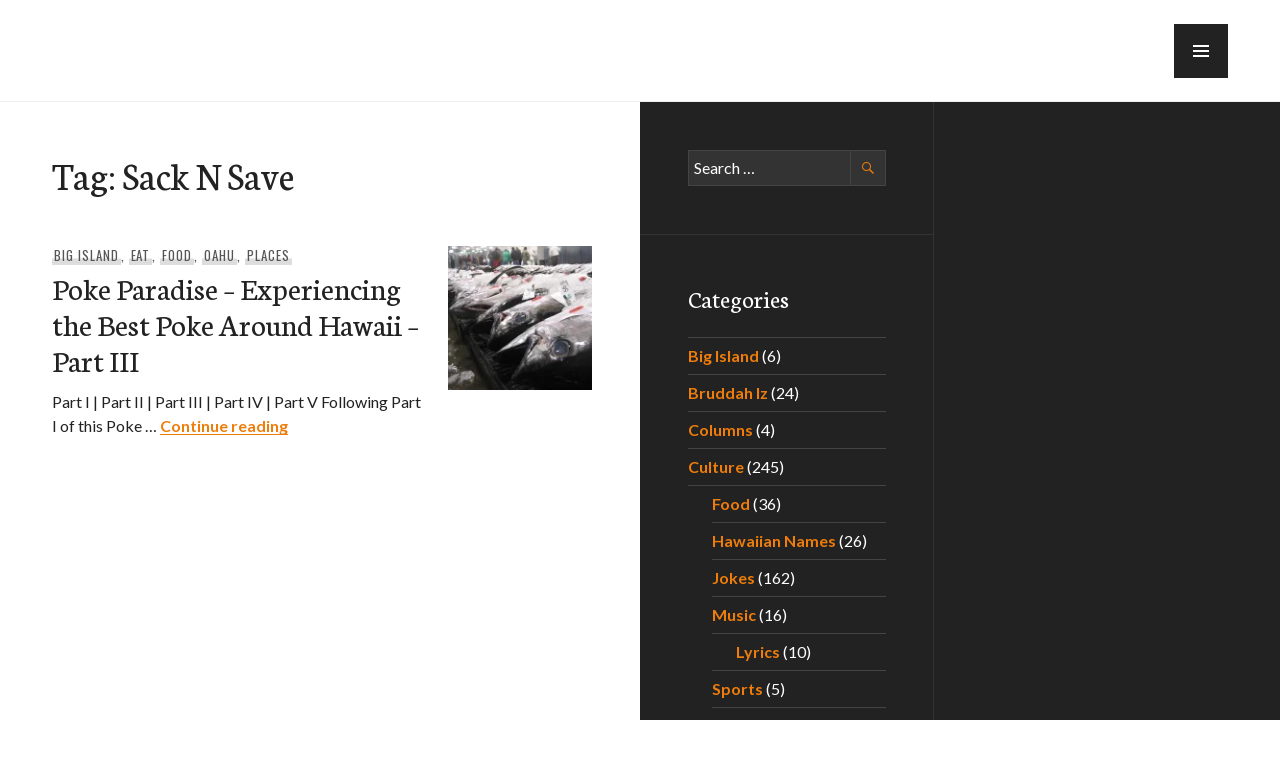

--- FILE ---
content_type: text/html; charset=UTF-8
request_url: https://e-hawaii.com/tag/sack-n-save/
body_size: 13756
content:
<!DOCTYPE html>
<html lang="en-US">
<head>
<meta charset="UTF-8">
<meta name="viewport" content="width=device-width, initial-scale=1">
<link rel="profile" href="http://gmpg.org/xfn/11">
<link rel="pingback" href="https://e-hawaii.com/xmlrpc.php">

	<!--- Google Auto Ads BEGIN --->
	
	<!--- Google Auto Ads END --->
	
<meta name='robots' content='index, follow, max-image-preview:large, max-snippet:-1, max-video-preview:-1' />

	<!-- This site is optimized with the Yoast SEO plugin v26.8 - https://yoast.com/product/yoast-seo-wordpress/ -->
	<title>Sack N Save Archives - e-Hawaii</title>
	<link rel="canonical" href="https://e-hawaii.com/tag/sack-n-save/" />
	<meta property="og:locale" content="en_US" />
	<meta property="og:type" content="article" />
	<meta property="og:title" content="Sack N Save Archives - e-Hawaii" />
	<meta property="og:url" content="https://e-hawaii.com/tag/sack-n-save/" />
	<meta property="og:site_name" content="e-Hawaii" />
	<script data-jetpack-boost="ignore" type="application/ld+json" class="yoast-schema-graph">{"@context":"https://schema.org","@graph":[{"@type":"CollectionPage","@id":"https://e-hawaii.com/tag/sack-n-save/","url":"https://e-hawaii.com/tag/sack-n-save/","name":"Sack N Save Archives - e-Hawaii","isPartOf":{"@id":"https://e-hawaii.com/#website"},"primaryImageOfPage":{"@id":"https://e-hawaii.com/tag/sack-n-save/#primaryimage"},"image":{"@id":"https://e-hawaii.com/tag/sack-n-save/#primaryimage"},"thumbnailUrl":"https://i0.wp.com/e-hawaii.com/wp-content/uploads/2010/03/IMG_7055.jpg?fit=2816%2C2112&ssl=1","breadcrumb":{"@id":"https://e-hawaii.com/tag/sack-n-save/#breadcrumb"},"inLanguage":"en-US"},{"@type":"ImageObject","inLanguage":"en-US","@id":"https://e-hawaii.com/tag/sack-n-save/#primaryimage","url":"https://i0.wp.com/e-hawaii.com/wp-content/uploads/2010/03/IMG_7055.jpg?fit=2816%2C2112&ssl=1","contentUrl":"https://i0.wp.com/e-hawaii.com/wp-content/uploads/2010/03/IMG_7055.jpg?fit=2816%2C2112&ssl=1","width":2816,"height":2112,"caption":"Fish at the United Fishing Agency is kept under ice to ensure that its core temperature is always below 40 degrees"},{"@type":"BreadcrumbList","@id":"https://e-hawaii.com/tag/sack-n-save/#breadcrumb","itemListElement":[{"@type":"ListItem","position":1,"name":"Home","item":"https://e-hawaii.com/"},{"@type":"ListItem","position":2,"name":"Sack N Save"}]},{"@type":"WebSite","@id":"https://e-hawaii.com/#website","url":"https://e-hawaii.com/","name":"e-Hawaii","description":"everything Hawaii","potentialAction":[{"@type":"SearchAction","target":{"@type":"EntryPoint","urlTemplate":"https://e-hawaii.com/?s={search_term_string}"},"query-input":{"@type":"PropertyValueSpecification","valueRequired":true,"valueName":"search_term_string"}}],"inLanguage":"en-US"}]}</script>
	<!-- / Yoast SEO plugin. -->


<link rel='dns-prefetch' href='//stats.wp.com' />
<link rel='dns-prefetch' href='//fonts.googleapis.com' />
<link rel='dns-prefetch' href='//widgets.wp.com' />
<link rel='dns-prefetch' href='//s0.wp.com' />
<link rel='dns-prefetch' href='//0.gravatar.com' />
<link rel='dns-prefetch' href='//1.gravatar.com' />
<link rel='dns-prefetch' href='//2.gravatar.com' />
<link rel='dns-prefetch' href='//www.googletagmanager.com' />
<link rel='dns-prefetch' href='//pagead2.googlesyndication.com' />
<link rel='preconnect' href='//i0.wp.com' />
<link rel='preconnect' href='//c0.wp.com' />
<link rel="alternate" type="application/rss+xml" title="e-Hawaii &raquo; Feed" href="https://e-hawaii.com/feed/" />
<link rel="alternate" type="application/rss+xml" title="e-Hawaii &raquo; Comments Feed" href="https://e-hawaii.com/comments/feed/" />
<link rel="alternate" type="application/rss+xml" title="e-Hawaii &raquo; Sack N Save Tag Feed" href="https://e-hawaii.com/tag/sack-n-save/feed/" />
<style id='wp-img-auto-sizes-contain-inline-css' type='text/css'>
img:is([sizes=auto i],[sizes^="auto," i]){contain-intrinsic-size:3000px 1500px}
/*# sourceURL=wp-img-auto-sizes-contain-inline-css */
</style>
<link rel='stylesheet' id='wpra-lightbox-css' href='https://e-hawaii.com/wp-content/plugins/wp-rss-aggregator/core/css/jquery-colorbox.css?ver=1.4.33' type='text/css' media='all' />
<style id='wp-emoji-styles-inline-css' type='text/css'>

	img.wp-smiley, img.emoji {
		display: inline !important;
		border: none !important;
		box-shadow: none !important;
		height: 1em !important;
		width: 1em !important;
		margin: 0 0.07em !important;
		vertical-align: -0.1em !important;
		background: none !important;
		padding: 0 !important;
	}
/*# sourceURL=wp-emoji-styles-inline-css */
</style>
<style id='wp-block-library-inline-css' type='text/css'>
:root{--wp-block-synced-color:#7a00df;--wp-block-synced-color--rgb:122,0,223;--wp-bound-block-color:var(--wp-block-synced-color);--wp-editor-canvas-background:#ddd;--wp-admin-theme-color:#007cba;--wp-admin-theme-color--rgb:0,124,186;--wp-admin-theme-color-darker-10:#006ba1;--wp-admin-theme-color-darker-10--rgb:0,107,160.5;--wp-admin-theme-color-darker-20:#005a87;--wp-admin-theme-color-darker-20--rgb:0,90,135;--wp-admin-border-width-focus:2px}@media (min-resolution:192dpi){:root{--wp-admin-border-width-focus:1.5px}}.wp-element-button{cursor:pointer}:root .has-very-light-gray-background-color{background-color:#eee}:root .has-very-dark-gray-background-color{background-color:#313131}:root .has-very-light-gray-color{color:#eee}:root .has-very-dark-gray-color{color:#313131}:root .has-vivid-green-cyan-to-vivid-cyan-blue-gradient-background{background:linear-gradient(135deg,#00d084,#0693e3)}:root .has-purple-crush-gradient-background{background:linear-gradient(135deg,#34e2e4,#4721fb 50%,#ab1dfe)}:root .has-hazy-dawn-gradient-background{background:linear-gradient(135deg,#faaca8,#dad0ec)}:root .has-subdued-olive-gradient-background{background:linear-gradient(135deg,#fafae1,#67a671)}:root .has-atomic-cream-gradient-background{background:linear-gradient(135deg,#fdd79a,#004a59)}:root .has-nightshade-gradient-background{background:linear-gradient(135deg,#330968,#31cdcf)}:root .has-midnight-gradient-background{background:linear-gradient(135deg,#020381,#2874fc)}:root{--wp--preset--font-size--normal:16px;--wp--preset--font-size--huge:42px}.has-regular-font-size{font-size:1em}.has-larger-font-size{font-size:2.625em}.has-normal-font-size{font-size:var(--wp--preset--font-size--normal)}.has-huge-font-size{font-size:var(--wp--preset--font-size--huge)}.has-text-align-center{text-align:center}.has-text-align-left{text-align:left}.has-text-align-right{text-align:right}.has-fit-text{white-space:nowrap!important}#end-resizable-editor-section{display:none}.aligncenter{clear:both}.items-justified-left{justify-content:flex-start}.items-justified-center{justify-content:center}.items-justified-right{justify-content:flex-end}.items-justified-space-between{justify-content:space-between}.screen-reader-text{border:0;clip-path:inset(50%);height:1px;margin:-1px;overflow:hidden;padding:0;position:absolute;width:1px;word-wrap:normal!important}.screen-reader-text:focus{background-color:#ddd;clip-path:none;color:#444;display:block;font-size:1em;height:auto;left:5px;line-height:normal;padding:15px 23px 14px;text-decoration:none;top:5px;width:auto;z-index:100000}html :where(.has-border-color){border-style:solid}html :where([style*=border-top-color]){border-top-style:solid}html :where([style*=border-right-color]){border-right-style:solid}html :where([style*=border-bottom-color]){border-bottom-style:solid}html :where([style*=border-left-color]){border-left-style:solid}html :where([style*=border-width]){border-style:solid}html :where([style*=border-top-width]){border-top-style:solid}html :where([style*=border-right-width]){border-right-style:solid}html :where([style*=border-bottom-width]){border-bottom-style:solid}html :where([style*=border-left-width]){border-left-style:solid}html :where(img[class*=wp-image-]){height:auto;max-width:100%}:where(figure){margin:0 0 1em}html :where(.is-position-sticky){--wp-admin--admin-bar--position-offset:var(--wp-admin--admin-bar--height,0px)}@media screen and (max-width:600px){html :where(.is-position-sticky){--wp-admin--admin-bar--position-offset:0px}}

/*# sourceURL=wp-block-library-inline-css */
</style><style id='global-styles-inline-css' type='text/css'>
:root{--wp--preset--aspect-ratio--square: 1;--wp--preset--aspect-ratio--4-3: 4/3;--wp--preset--aspect-ratio--3-4: 3/4;--wp--preset--aspect-ratio--3-2: 3/2;--wp--preset--aspect-ratio--2-3: 2/3;--wp--preset--aspect-ratio--16-9: 16/9;--wp--preset--aspect-ratio--9-16: 9/16;--wp--preset--color--black: #000000;--wp--preset--color--cyan-bluish-gray: #abb8c3;--wp--preset--color--white: #ffffff;--wp--preset--color--pale-pink: #f78da7;--wp--preset--color--vivid-red: #cf2e2e;--wp--preset--color--luminous-vivid-orange: #ff6900;--wp--preset--color--luminous-vivid-amber: #fcb900;--wp--preset--color--light-green-cyan: #7bdcb5;--wp--preset--color--vivid-green-cyan: #00d084;--wp--preset--color--pale-cyan-blue: #8ed1fc;--wp--preset--color--vivid-cyan-blue: #0693e3;--wp--preset--color--vivid-purple: #9b51e0;--wp--preset--gradient--vivid-cyan-blue-to-vivid-purple: linear-gradient(135deg,rgb(6,147,227) 0%,rgb(155,81,224) 100%);--wp--preset--gradient--light-green-cyan-to-vivid-green-cyan: linear-gradient(135deg,rgb(122,220,180) 0%,rgb(0,208,130) 100%);--wp--preset--gradient--luminous-vivid-amber-to-luminous-vivid-orange: linear-gradient(135deg,rgb(252,185,0) 0%,rgb(255,105,0) 100%);--wp--preset--gradient--luminous-vivid-orange-to-vivid-red: linear-gradient(135deg,rgb(255,105,0) 0%,rgb(207,46,46) 100%);--wp--preset--gradient--very-light-gray-to-cyan-bluish-gray: linear-gradient(135deg,rgb(238,238,238) 0%,rgb(169,184,195) 100%);--wp--preset--gradient--cool-to-warm-spectrum: linear-gradient(135deg,rgb(74,234,220) 0%,rgb(151,120,209) 20%,rgb(207,42,186) 40%,rgb(238,44,130) 60%,rgb(251,105,98) 80%,rgb(254,248,76) 100%);--wp--preset--gradient--blush-light-purple: linear-gradient(135deg,rgb(255,206,236) 0%,rgb(152,150,240) 100%);--wp--preset--gradient--blush-bordeaux: linear-gradient(135deg,rgb(254,205,165) 0%,rgb(254,45,45) 50%,rgb(107,0,62) 100%);--wp--preset--gradient--luminous-dusk: linear-gradient(135deg,rgb(255,203,112) 0%,rgb(199,81,192) 50%,rgb(65,88,208) 100%);--wp--preset--gradient--pale-ocean: linear-gradient(135deg,rgb(255,245,203) 0%,rgb(182,227,212) 50%,rgb(51,167,181) 100%);--wp--preset--gradient--electric-grass: linear-gradient(135deg,rgb(202,248,128) 0%,rgb(113,206,126) 100%);--wp--preset--gradient--midnight: linear-gradient(135deg,rgb(2,3,129) 0%,rgb(40,116,252) 100%);--wp--preset--font-size--small: 13px;--wp--preset--font-size--medium: 20px;--wp--preset--font-size--large: 36px;--wp--preset--font-size--x-large: 42px;--wp--preset--spacing--20: 0.44rem;--wp--preset--spacing--30: 0.67rem;--wp--preset--spacing--40: 1rem;--wp--preset--spacing--50: 1.5rem;--wp--preset--spacing--60: 2.25rem;--wp--preset--spacing--70: 3.38rem;--wp--preset--spacing--80: 5.06rem;--wp--preset--shadow--natural: 6px 6px 9px rgba(0, 0, 0, 0.2);--wp--preset--shadow--deep: 12px 12px 50px rgba(0, 0, 0, 0.4);--wp--preset--shadow--sharp: 6px 6px 0px rgba(0, 0, 0, 0.2);--wp--preset--shadow--outlined: 6px 6px 0px -3px rgb(255, 255, 255), 6px 6px rgb(0, 0, 0);--wp--preset--shadow--crisp: 6px 6px 0px rgb(0, 0, 0);}:where(.is-layout-flex){gap: 0.5em;}:where(.is-layout-grid){gap: 0.5em;}body .is-layout-flex{display: flex;}.is-layout-flex{flex-wrap: wrap;align-items: center;}.is-layout-flex > :is(*, div){margin: 0;}body .is-layout-grid{display: grid;}.is-layout-grid > :is(*, div){margin: 0;}:where(.wp-block-columns.is-layout-flex){gap: 2em;}:where(.wp-block-columns.is-layout-grid){gap: 2em;}:where(.wp-block-post-template.is-layout-flex){gap: 1.25em;}:where(.wp-block-post-template.is-layout-grid){gap: 1.25em;}.has-black-color{color: var(--wp--preset--color--black) !important;}.has-cyan-bluish-gray-color{color: var(--wp--preset--color--cyan-bluish-gray) !important;}.has-white-color{color: var(--wp--preset--color--white) !important;}.has-pale-pink-color{color: var(--wp--preset--color--pale-pink) !important;}.has-vivid-red-color{color: var(--wp--preset--color--vivid-red) !important;}.has-luminous-vivid-orange-color{color: var(--wp--preset--color--luminous-vivid-orange) !important;}.has-luminous-vivid-amber-color{color: var(--wp--preset--color--luminous-vivid-amber) !important;}.has-light-green-cyan-color{color: var(--wp--preset--color--light-green-cyan) !important;}.has-vivid-green-cyan-color{color: var(--wp--preset--color--vivid-green-cyan) !important;}.has-pale-cyan-blue-color{color: var(--wp--preset--color--pale-cyan-blue) !important;}.has-vivid-cyan-blue-color{color: var(--wp--preset--color--vivid-cyan-blue) !important;}.has-vivid-purple-color{color: var(--wp--preset--color--vivid-purple) !important;}.has-black-background-color{background-color: var(--wp--preset--color--black) !important;}.has-cyan-bluish-gray-background-color{background-color: var(--wp--preset--color--cyan-bluish-gray) !important;}.has-white-background-color{background-color: var(--wp--preset--color--white) !important;}.has-pale-pink-background-color{background-color: var(--wp--preset--color--pale-pink) !important;}.has-vivid-red-background-color{background-color: var(--wp--preset--color--vivid-red) !important;}.has-luminous-vivid-orange-background-color{background-color: var(--wp--preset--color--luminous-vivid-orange) !important;}.has-luminous-vivid-amber-background-color{background-color: var(--wp--preset--color--luminous-vivid-amber) !important;}.has-light-green-cyan-background-color{background-color: var(--wp--preset--color--light-green-cyan) !important;}.has-vivid-green-cyan-background-color{background-color: var(--wp--preset--color--vivid-green-cyan) !important;}.has-pale-cyan-blue-background-color{background-color: var(--wp--preset--color--pale-cyan-blue) !important;}.has-vivid-cyan-blue-background-color{background-color: var(--wp--preset--color--vivid-cyan-blue) !important;}.has-vivid-purple-background-color{background-color: var(--wp--preset--color--vivid-purple) !important;}.has-black-border-color{border-color: var(--wp--preset--color--black) !important;}.has-cyan-bluish-gray-border-color{border-color: var(--wp--preset--color--cyan-bluish-gray) !important;}.has-white-border-color{border-color: var(--wp--preset--color--white) !important;}.has-pale-pink-border-color{border-color: var(--wp--preset--color--pale-pink) !important;}.has-vivid-red-border-color{border-color: var(--wp--preset--color--vivid-red) !important;}.has-luminous-vivid-orange-border-color{border-color: var(--wp--preset--color--luminous-vivid-orange) !important;}.has-luminous-vivid-amber-border-color{border-color: var(--wp--preset--color--luminous-vivid-amber) !important;}.has-light-green-cyan-border-color{border-color: var(--wp--preset--color--light-green-cyan) !important;}.has-vivid-green-cyan-border-color{border-color: var(--wp--preset--color--vivid-green-cyan) !important;}.has-pale-cyan-blue-border-color{border-color: var(--wp--preset--color--pale-cyan-blue) !important;}.has-vivid-cyan-blue-border-color{border-color: var(--wp--preset--color--vivid-cyan-blue) !important;}.has-vivid-purple-border-color{border-color: var(--wp--preset--color--vivid-purple) !important;}.has-vivid-cyan-blue-to-vivid-purple-gradient-background{background: var(--wp--preset--gradient--vivid-cyan-blue-to-vivid-purple) !important;}.has-light-green-cyan-to-vivid-green-cyan-gradient-background{background: var(--wp--preset--gradient--light-green-cyan-to-vivid-green-cyan) !important;}.has-luminous-vivid-amber-to-luminous-vivid-orange-gradient-background{background: var(--wp--preset--gradient--luminous-vivid-amber-to-luminous-vivid-orange) !important;}.has-luminous-vivid-orange-to-vivid-red-gradient-background{background: var(--wp--preset--gradient--luminous-vivid-orange-to-vivid-red) !important;}.has-very-light-gray-to-cyan-bluish-gray-gradient-background{background: var(--wp--preset--gradient--very-light-gray-to-cyan-bluish-gray) !important;}.has-cool-to-warm-spectrum-gradient-background{background: var(--wp--preset--gradient--cool-to-warm-spectrum) !important;}.has-blush-light-purple-gradient-background{background: var(--wp--preset--gradient--blush-light-purple) !important;}.has-blush-bordeaux-gradient-background{background: var(--wp--preset--gradient--blush-bordeaux) !important;}.has-luminous-dusk-gradient-background{background: var(--wp--preset--gradient--luminous-dusk) !important;}.has-pale-ocean-gradient-background{background: var(--wp--preset--gradient--pale-ocean) !important;}.has-electric-grass-gradient-background{background: var(--wp--preset--gradient--electric-grass) !important;}.has-midnight-gradient-background{background: var(--wp--preset--gradient--midnight) !important;}.has-small-font-size{font-size: var(--wp--preset--font-size--small) !important;}.has-medium-font-size{font-size: var(--wp--preset--font-size--medium) !important;}.has-large-font-size{font-size: var(--wp--preset--font-size--large) !important;}.has-x-large-font-size{font-size: var(--wp--preset--font-size--x-large) !important;}
/*# sourceURL=global-styles-inline-css */
</style>

<style id='classic-theme-styles-inline-css' type='text/css'>
/*! This file is auto-generated */
.wp-block-button__link{color:#fff;background-color:#32373c;border-radius:9999px;box-shadow:none;text-decoration:none;padding:calc(.667em + 2px) calc(1.333em + 2px);font-size:1.125em}.wp-block-file__button{background:#32373c;color:#fff;text-decoration:none}
/*# sourceURL=/wp-includes/css/classic-themes.min.css */
</style>
<link rel='stylesheet' id='contact-form-7-css' href='https://e-hawaii.com/wp-content/plugins/contact-form-7/includes/css/styles.css?ver=6.1.4' type='text/css' media='all' />
<link rel='stylesheet' id='sc-frontend-style-css' href='https://e-hawaii.com/wp-content/plugins/shortcodes-indep/css/frontend-style.css?ver=d3b860470aa5149e78e1592cef44cbc1' type='text/css' media='all' />
<link rel='stylesheet' id='genericons-css' href='https://c0.wp.com/p/jetpack/15.4/_inc/genericons/genericons/genericons.css' type='text/css' media='all' />
<link rel='stylesheet' id='publication-menucon-css' href='https://e-hawaii.com/wp-content/themes/publication/fonts/menucon/menucon.css?ver=20150609' type='text/css' media='all' />
<link rel='stylesheet' id='publication-lato-neuton-css' href='https://fonts.googleapis.com/css?family=Lato%3A400%2C700%2C400italic%2C700italic%7CNeuton%3A400%2C700%2C400italic%2C700italic&#038;subset=latin%2Clatin-ext&#038;ver=d3b860470aa5149e78e1592cef44cbc1' type='text/css' media='all' />
<link rel='stylesheet' id='publication-oswald-inconsolata-css' href='https://fonts.googleapis.com/css?family=Oswald%3A300%2C400%2C700%7CInconsolata%3A400%2C700&#038;subset=latin%2Clatin-ext&#038;ver=d3b860470aa5149e78e1592cef44cbc1' type='text/css' media='all' />
<link rel='stylesheet' id='publication-style-css' href='https://e-hawaii.com/wp-content/themes/publication/style.css?ver=d3b860470aa5149e78e1592cef44cbc1' type='text/css' media='all' />
<style id='publication-style-inline-css' type='text/css'>
.hero { background-image: url(https://i0.wp.com/e-hawaii.com/wp-content/uploads/2010/03/IMG_7055.jpg?resize=2000%2C1500&#038;ssl=1); }
/*# sourceURL=publication-style-inline-css */
</style>
<link rel='stylesheet' id='jetpack_likes-css' href='https://c0.wp.com/p/jetpack/15.4/modules/likes/style.css' type='text/css' media='all' />
<script data-jetpack-boost="ignore" type="text/javascript" src="https://c0.wp.com/c/6.9/wp-includes/js/jquery/jquery.min.js" id="jquery-core-js"></script>

<link rel="https://api.w.org/" href="https://e-hawaii.com/wp-json/" /><link rel="alternate" title="JSON" type="application/json" href="https://e-hawaii.com/wp-json/wp/v2/tags/4838" /><link rel="EditURI" type="application/rsd+xml" title="RSD" href="https://e-hawaii.com/xmlrpc.php?rsd" />

<meta name="generator" content="Redux 4.5.10" /><meta name="generator" content="Site Kit by Google 1.171.0" />	<style>img#wpstats{display:none}</style>
		
<!-- Google AdSense meta tags added by Site Kit -->
<meta name="google-adsense-platform-account" content="ca-host-pub-2644536267352236">
<meta name="google-adsense-platform-domain" content="sitekit.withgoogle.com">
<!-- End Google AdSense meta tags added by Site Kit -->
			<!-- Site Logo: hide header text -->
			<style type="text/css">
			.site-title, .site-description {
				position: absolute;
				clip: rect(1px, 1px, 1px, 1px);
			}
			</style>
			
<!-- Google AdSense snippet added by Site Kit -->


<!-- End Google AdSense snippet added by Site Kit -->
<link rel="icon" href="https://i0.wp.com/e-hawaii.com/wp-content/uploads/2017/05/cropped-e-hawaii-square.png?fit=32%2C32&#038;ssl=1" sizes="32x32" />
<link rel="icon" href="https://i0.wp.com/e-hawaii.com/wp-content/uploads/2017/05/cropped-e-hawaii-square.png?fit=192%2C192&#038;ssl=1" sizes="192x192" />
<link rel="apple-touch-icon" href="https://i0.wp.com/e-hawaii.com/wp-content/uploads/2017/05/cropped-e-hawaii-square.png?fit=180%2C180&#038;ssl=1" />
<meta name="msapplication-TileImage" content="https://i0.wp.com/e-hawaii.com/wp-content/uploads/2017/05/cropped-e-hawaii-square.png?fit=270%2C270&#038;ssl=1" />
</head>

<body class="archive tag tag-sack-n-save tag-4838 wp-theme-publication">
	<a class="skip-link screen-reader-text" href="#content">Skip to content</a>

	<div id="body-wrapper" class="body-wrapper">
		<div id="page" class="hfeed site">
			<header id="masthead" class="site-header" role="banner">
				<div class="site-header-inner">
					<div class="site-branding">
						<a href="https://e-hawaii.com/" class="site-logo-link" rel="home" itemprop="url"></a>
													<p class="site-title"><a href="https://e-hawaii.com/" rel="home">e-Hawaii</a></p>
						
													<p class="site-description">everything Hawaii</p>
											</div><!-- .site-branding -->
				</div><!-- .site-header-inner -->
			</header><!-- #masthead -->

							<button class="menu-toggle" aria-controls="slide-menu" aria-expanded="false"><span class="screen-reader-text">Menu</span></button>

				<div id="slide-menu" class="slide-menu">
					<div class="slide-wrapper">
													<nav id="site-navigation" class="main-navigation" role="navigation">
								<h2 class="screen-reader-text">Primary Navigation</h2>
								<div class="menu-wrapper"><ul id="primary-menu" class="menu"><li id="menu-item-15550" class="menu-item menu-item-type-custom menu-item-object-custom menu-item-15550"><a href="/">Home</a></li>
<li id="menu-item-12433" class="menu-item menu-item-type-post_type menu-item-object-page menu-item-12433"><a href="https://e-hawaii.com/news/">News</a></li>
<li id="menu-item-15548" class="menu-item menu-item-type-post_type menu-item-object-page menu-item-15548"><a href="https://e-hawaii.com/eat/">Eat</a></li>
<li id="menu-item-15557" class="menu-item menu-item-type-post_type menu-item-object-page menu-item-has-children menu-item-15557"><a href="https://e-hawaii.com/do/">Do</a>
<ul class="sub-menu">
	<li id="menu-item-15569" class="menu-item menu-item-type-post_type menu-item-object-page menu-item-15569"><a href="https://e-hawaii.com/do/places/">Places</a></li>
</ul>
</li>
<li id="menu-item-15604" class="menu-item menu-item-type-post_type menu-item-object-page menu-item-15604"><a href="https://e-hawaii.com/stay/">Stay</a></li>
<li id="menu-item-15610" class="menu-item menu-item-type-post_type menu-item-object-page menu-item-has-children menu-item-15610"><a href="https://e-hawaii.com/culture/">Culture</a>
<ul class="sub-menu">
	<li id="menu-item-15611" class="menu-item menu-item-type-post_type menu-item-object-page menu-item-15611"><a href="https://e-hawaii.com/culture/food/">Food</a></li>
	<li id="menu-item-55343" class="menu-item menu-item-type-taxonomy menu-item-object-category menu-item-55343"><a href="https://e-hawaii.com/./pidgin/">Pidgin</a></li>
	<li id="menu-item-14540" class="menu-item menu-item-type-custom menu-item-object-custom menu-item-14540"><a href="/culture/hawaiian-names/your-name-in-hawaiian-a/">Hawaiian Names</a></li>
	<li id="menu-item-15608" class="menu-item menu-item-type-post_type menu-item-object-page menu-item-has-children menu-item-15608"><a href="https://e-hawaii.com/culture/music/">Music</a>
	<ul class="sub-menu">
		<li id="menu-item-15603" class="menu-item menu-item-type-post_type menu-item-object-page menu-item-15603"><a href="https://e-hawaii.com/iz/">Bruddah Iz</a></li>
		<li id="menu-item-15609" class="menu-item menu-item-type-post_type menu-item-object-page menu-item-15609"><a href="https://e-hawaii.com/culture/music/lyrics/">Lyrics</a></li>
	</ul>
</li>
	<li id="menu-item-15660" class="menu-item menu-item-type-custom menu-item-object-custom menu-item-15660"><a href="/jokes">Jokes</a></li>
	<li id="menu-item-15602" class="menu-item menu-item-type-post_type menu-item-object-page menu-item-15602"><a href="https://e-hawaii.com/stars/">Stars</a></li>
	<li id="menu-item-15606" class="menu-item menu-item-type-post_type menu-item-object-page menu-item-15606"><a href="https://e-hawaii.com/culture/ukulele/">Ukulele</a></li>
</ul>
</li>
<li id="menu-item-15601" class="menu-item menu-item-type-post_type menu-item-object-page menu-item-15601"><a href="https://e-hawaii.com/travel/">Travel</a></li>
<li id="menu-item-15600" class="menu-item menu-item-type-post_type menu-item-object-page menu-item-15600"><a href="https://e-hawaii.com/resources/">Resources</a></li>
<li id="menu-item-15696" class="menu-item menu-item-type-post_type menu-item-object-page menu-item-15696"><a href="https://e-hawaii.com/hitraffic/">#HITraffic</a></li>
</ul></div>							</nav><!-- #site-navigation -->
						
											</div><!-- .slide-wrapper -->
					
<div id="tertiary" class="widget-area" role="complementary">
			<div class="widget-column">
			<aside id="search-2" class="widget widget_search"><form role="search" method="get" class="search-form" action="https://e-hawaii.com/">
				<label>
					<span class="screen-reader-text">Search for:</span>
					<input type="search" class="search-field" placeholder="Search &hellip;" value="" name="s" />
				</label>
				<input type="submit" class="search-submit" value="Search" />
			</form></aside><aside id="categories-2" class="widget widget_categories"><h2 class="widget-title">Categories</h2>
			<ul>
					<li class="cat-item cat-item-7177"><a href="https://e-hawaii.com/./big-island/">Big Island</a> (6)
</li>
	<li class="cat-item cat-item-3319"><a href="https://e-hawaii.com/./iz/">Bruddah Iz</a> (24)
</li>
	<li class="cat-item cat-item-3257"><a href="https://e-hawaii.com/./columns/">Columns</a> (4)
</li>
	<li class="cat-item cat-item-7120"><a href="https://e-hawaii.com/./culture/">Culture</a> (245)
<ul class='children'>
	<li class="cat-item cat-item-7151"><a href="https://e-hawaii.com/./culture/food/">Food</a> (36)
</li>
	<li class="cat-item cat-item-3130"><a href="https://e-hawaii.com/./culture/hawaiian-names/">Hawaiian Names</a> (26)
</li>
	<li class="cat-item cat-item-196"><a href="https://e-hawaii.com/./culture/jokes/">Jokes</a> (162)
</li>
	<li class="cat-item cat-item-7121"><a href="https://e-hawaii.com/./culture/music/">Music</a> (16)
	<ul class='children'>
	<li class="cat-item cat-item-3191"><a href="https://e-hawaii.com/./culture/music/lyrics/">Lyrics</a> (10)
</li>
	</ul>
</li>
	<li class="cat-item cat-item-7178"><a href="https://e-hawaii.com/./culture/sports/">Sports</a> (5)
</li>
	<li class="cat-item cat-item-7185"><a href="https://e-hawaii.com/./culture/ukulele/">Ukulele</a> (3)
</li>
</ul>
</li>
	<li class="cat-item cat-item-7118"><a href="https://e-hawaii.com/./do/">Do</a> (77)
<ul class='children'>
	<li class="cat-item cat-item-7186"><a href="https://e-hawaii.com/./do/events/">Events</a> (4)
</li>
	<li class="cat-item cat-item-7187"><a href="https://e-hawaii.com/./do/hiking/">Hiking</a> (4)
</li>
	<li class="cat-item cat-item-6949"><a href="https://e-hawaii.com/./do/places/">Places</a> (57)
</li>
</ul>
</li>
	<li class="cat-item cat-item-7117"><a href="https://e-hawaii.com/./eat/">Eat</a> (91)
</li>
	<li class="cat-item cat-item-7180"><a href="https://e-hawaii.com/./kauai/">Kauai</a> (7)
</li>
	<li class="cat-item cat-item-7150"><a href="https://e-hawaii.com/./lanai/">Lanai</a> (1)
</li>
	<li class="cat-item cat-item-7176"><a href="https://e-hawaii.com/./maui/">Maui</a> (5)
</li>
	<li class="cat-item cat-item-7129"><a href="https://e-hawaii.com/./news/">News</a> (8)
</li>
	<li class="cat-item cat-item-7179"><a href="https://e-hawaii.com/./oahu/">Oahu</a> (75)
</li>
	<li class="cat-item cat-item-3204"><a href="https://e-hawaii.com/./pidgin/">Pidgin</a> (375)
</li>
	<li class="cat-item cat-item-7114"><a href="https://e-hawaii.com/./resources/">Resources</a> (10)
</li>
	<li class="cat-item cat-item-3642"><a href="https://e-hawaii.com/./stars/">Stars</a> (23)
</li>
	<li class="cat-item cat-item-7119"><a href="https://e-hawaii.com/./stay/">Stay</a> (3)
</li>
	<li class="cat-item cat-item-29"><a href="https://e-hawaii.com/./travel/">Travel</a> (15)
<ul class='children'>
	<li class="cat-item cat-item-7189"><a href="https://e-hawaii.com/./travel/alaska/">Alaska</a> (4)
</li>
	<li class="cat-item cat-item-7190"><a href="https://e-hawaii.com/./travel/australia/">Australia</a> (3)
</li>
	<li class="cat-item cat-item-7191"><a href="https://e-hawaii.com/./travel/japan/">Japan</a> (2)
</li>
	<li class="cat-item cat-item-7184"><a href="https://e-hawaii.com/./travel/las-vegas/">Las Vegas</a> (3)
</li>
	<li class="cat-item cat-item-7192"><a href="https://e-hawaii.com/./travel/san-francisco/">San Francisco</a> (1)
</li>
	<li class="cat-item cat-item-7188"><a href="https://e-hawaii.com/./travel/seattle/">Seattle</a> (2)
</li>
</ul>
</li>
			</ul>

			</aside>
		<aside id="recent-posts-2" class="widget widget_recent_entries">
		<h2 class="widget-title">Recent Posts</h2>
		<ul>
											<li>
					<a href="https://e-hawaii.com/eat/off-the-hook-poke-market-to-open-in-manoa-tomorrow-9-25-18/">Off the Hook Poke Market to Open in Manoa Tomorrow (9/25/18)</a>
									</li>
											<li>
					<a href="https://e-hawaii.com/eat/rainbow-drive-in-now-open-in-kalihi/">Rainbow Drive-In Now Open in Kalihi</a>
									</li>
											<li>
					<a href="https://e-hawaii.com/eat/aloha-poke-shop-its-all-about-the-options/">Aloha Poke Shop &#8211; It&#8217;s all about the Options</a>
									</li>
											<li>
					<a href="https://e-hawaii.com/do/events/the-inaugural-noodle-fest-is-here/">The Inaugural Noodle Fest is Here!</a>
									</li>
											<li>
					<a href="https://e-hawaii.com/columns/aloha-oe-ward-warehouse/">Aloha `Oe Ward Warehouse</a>
									</li>
					</ul>

		</aside><aside id="archives-2" class="widget widget_archive"><h2 class="widget-title">Archives</h2>		<label class="screen-reader-text" for="archives-dropdown-2">Archives</label>
		<select id="archives-dropdown-2" name="archive-dropdown">
			
			<option value="">Select Month</option>
				<option value='https://e-hawaii.com/2018/09/'> September 2018 &nbsp;(1)</option>
	<option value='https://e-hawaii.com/2018/05/'> May 2018 &nbsp;(1)</option>
	<option value='https://e-hawaii.com/2018/04/'> April 2018 &nbsp;(1)</option>
	<option value='https://e-hawaii.com/2018/03/'> March 2018 &nbsp;(1)</option>
	<option value='https://e-hawaii.com/2017/07/'> July 2017 &nbsp;(2)</option>
	<option value='https://e-hawaii.com/2016/04/'> April 2016 &nbsp;(1)</option>
	<option value='https://e-hawaii.com/2016/03/'> March 2016 &nbsp;(1)</option>
	<option value='https://e-hawaii.com/2015/12/'> December 2015 &nbsp;(1)</option>
	<option value='https://e-hawaii.com/2015/11/'> November 2015 &nbsp;(1)</option>
	<option value='https://e-hawaii.com/2015/10/'> October 2015 &nbsp;(1)</option>
	<option value='https://e-hawaii.com/2015/09/'> September 2015 &nbsp;(1)</option>
	<option value='https://e-hawaii.com/2015/06/'> June 2015 &nbsp;(1)</option>
	<option value='https://e-hawaii.com/2015/03/'> March 2015 &nbsp;(3)</option>
	<option value='https://e-hawaii.com/2015/02/'> February 2015 &nbsp;(1)</option>
	<option value='https://e-hawaii.com/2015/01/'> January 2015 &nbsp;(194)</option>
	<option value='https://e-hawaii.com/2014/12/'> December 2014 &nbsp;(1)</option>
	<option value='https://e-hawaii.com/2014/10/'> October 2014 &nbsp;(1)</option>
	<option value='https://e-hawaii.com/2014/09/'> September 2014 &nbsp;(3)</option>
	<option value='https://e-hawaii.com/2014/08/'> August 2014 &nbsp;(1)</option>
	<option value='https://e-hawaii.com/2014/07/'> July 2014 &nbsp;(3)</option>
	<option value='https://e-hawaii.com/2014/06/'> June 2014 &nbsp;(2)</option>
	<option value='https://e-hawaii.com/2014/05/'> May 2014 &nbsp;(1)</option>
	<option value='https://e-hawaii.com/2014/04/'> April 2014 &nbsp;(1)</option>
	<option value='https://e-hawaii.com/2014/03/'> March 2014 &nbsp;(1)</option>
	<option value='https://e-hawaii.com/2014/02/'> February 2014 &nbsp;(2)</option>
	<option value='https://e-hawaii.com/2014/01/'> January 2014 &nbsp;(1)</option>
	<option value='https://e-hawaii.com/2013/12/'> December 2013 &nbsp;(1)</option>
	<option value='https://e-hawaii.com/2013/11/'> November 2013 &nbsp;(3)</option>
	<option value='https://e-hawaii.com/2013/10/'> October 2013 &nbsp;(2)</option>
	<option value='https://e-hawaii.com/2013/09/'> September 2013 &nbsp;(2)</option>
	<option value='https://e-hawaii.com/2013/08/'> August 2013 &nbsp;(3)</option>
	<option value='https://e-hawaii.com/2013/07/'> July 2013 &nbsp;(2)</option>
	<option value='https://e-hawaii.com/2013/06/'> June 2013 &nbsp;(1)</option>
	<option value='https://e-hawaii.com/2013/05/'> May 2013 &nbsp;(2)</option>
	<option value='https://e-hawaii.com/2013/04/'> April 2013 &nbsp;(1)</option>
	<option value='https://e-hawaii.com/2013/03/'> March 2013 &nbsp;(1)</option>
	<option value='https://e-hawaii.com/2013/02/'> February 2013 &nbsp;(1)</option>
	<option value='https://e-hawaii.com/2013/01/'> January 2013 &nbsp;(2)</option>
	<option value='https://e-hawaii.com/2012/12/'> December 2012 &nbsp;(2)</option>
	<option value='https://e-hawaii.com/2012/11/'> November 2012 &nbsp;(2)</option>
	<option value='https://e-hawaii.com/2012/10/'> October 2012 &nbsp;(2)</option>
	<option value='https://e-hawaii.com/2012/09/'> September 2012 &nbsp;(1)</option>
	<option value='https://e-hawaii.com/2012/08/'> August 2012 &nbsp;(1)</option>
	<option value='https://e-hawaii.com/2012/07/'> July 2012 &nbsp;(1)</option>
	<option value='https://e-hawaii.com/2012/06/'> June 2012 &nbsp;(1)</option>
	<option value='https://e-hawaii.com/2012/05/'> May 2012 &nbsp;(1)</option>
	<option value='https://e-hawaii.com/2012/04/'> April 2012 &nbsp;(1)</option>
	<option value='https://e-hawaii.com/2012/03/'> March 2012 &nbsp;(2)</option>
	<option value='https://e-hawaii.com/2012/02/'> February 2012 &nbsp;(1)</option>
	<option value='https://e-hawaii.com/2012/01/'> January 2012 &nbsp;(3)</option>
	<option value='https://e-hawaii.com/2011/12/'> December 2011 &nbsp;(2)</option>
	<option value='https://e-hawaii.com/2011/11/'> November 2011 &nbsp;(2)</option>
	<option value='https://e-hawaii.com/2011/10/'> October 2011 &nbsp;(2)</option>
	<option value='https://e-hawaii.com/2011/09/'> September 2011 &nbsp;(2)</option>
	<option value='https://e-hawaii.com/2011/08/'> August 2011 &nbsp;(2)</option>
	<option value='https://e-hawaii.com/2011/07/'> July 2011 &nbsp;(2)</option>
	<option value='https://e-hawaii.com/2011/06/'> June 2011 &nbsp;(14)</option>
	<option value='https://e-hawaii.com/2011/05/'> May 2011 &nbsp;(2)</option>
	<option value='https://e-hawaii.com/2011/04/'> April 2011 &nbsp;(3)</option>
	<option value='https://e-hawaii.com/2011/03/'> March 2011 &nbsp;(2)</option>
	<option value='https://e-hawaii.com/2011/02/'> February 2011 &nbsp;(3)</option>
	<option value='https://e-hawaii.com/2011/01/'> January 2011 &nbsp;(5)</option>
	<option value='https://e-hawaii.com/2010/12/'> December 2010 &nbsp;(6)</option>
	<option value='https://e-hawaii.com/2010/11/'> November 2010 &nbsp;(14)</option>
	<option value='https://e-hawaii.com/2010/10/'> October 2010 &nbsp;(1)</option>
	<option value='https://e-hawaii.com/2010/09/'> September 2010 &nbsp;(1)</option>
	<option value='https://e-hawaii.com/2010/08/'> August 2010 &nbsp;(2)</option>
	<option value='https://e-hawaii.com/2010/06/'> June 2010 &nbsp;(1)</option>
	<option value='https://e-hawaii.com/2010/05/'> May 2010 &nbsp;(38)</option>
	<option value='https://e-hawaii.com/2010/04/'> April 2010 &nbsp;(1)</option>
	<option value='https://e-hawaii.com/2010/03/'> March 2010 &nbsp;(1)</option>
	<option value='https://e-hawaii.com/2010/02/'> February 2010 &nbsp;(1)</option>
	<option value='https://e-hawaii.com/2010/01/'> January 2010 &nbsp;(51)</option>
	<option value='https://e-hawaii.com/2009/12/'> December 2009 &nbsp;(32)</option>
	<option value='https://e-hawaii.com/2009/11/'> November 2009 &nbsp;(12)</option>
	<option value='https://e-hawaii.com/2009/10/'> October 2009 &nbsp;(17)</option>
	<option value='https://e-hawaii.com/2009/09/'> September 2009 &nbsp;(13)</option>
	<option value='https://e-hawaii.com/2009/08/'> August 2009 &nbsp;(3)</option>
	<option value='https://e-hawaii.com/2009/07/'> July 2009 &nbsp;(33)</option>
	<option value='https://e-hawaii.com/2009/06/'> June 2009 &nbsp;(1)</option>
	<option value='https://e-hawaii.com/2009/05/'> May 2009 &nbsp;(3)</option>
	<option value='https://e-hawaii.com/2009/04/'> April 2009 &nbsp;(4)</option>
	<option value='https://e-hawaii.com/2009/03/'> March 2009 &nbsp;(2)</option>
	<option value='https://e-hawaii.com/2009/02/'> February 2009 &nbsp;(7)</option>
	<option value='https://e-hawaii.com/2009/01/'> January 2009 &nbsp;(42)</option>
	<option value='https://e-hawaii.com/2008/12/'> December 2008 &nbsp;(163)</option>
	<option value='https://e-hawaii.com/2008/11/'> November 2008 &nbsp;(2)</option>
	<option value='https://e-hawaii.com/2008/10/'> October 2008 &nbsp;(3)</option>
	<option value='https://e-hawaii.com/2008/09/'> September 2008 &nbsp;(1)</option>
	<option value='https://e-hawaii.com/2008/08/'> August 2008 &nbsp;(2)</option>
	<option value='https://e-hawaii.com/2008/07/'> July 2008 &nbsp;(2)</option>
	<option value='https://e-hawaii.com/2008/06/'> June 2008 &nbsp;(1)</option>
	<option value='https://e-hawaii.com/2008/05/'> May 2008 &nbsp;(1)</option>
	<option value='https://e-hawaii.com/2008/04/'> April 2008 &nbsp;(1)</option>
	<option value='https://e-hawaii.com/2008/03/'> March 2008 &nbsp;(1)</option>
	<option value='https://e-hawaii.com/2008/02/'> February 2008 &nbsp;(1)</option>
	<option value='https://e-hawaii.com/2008/01/'> January 2008 &nbsp;(1)</option>
	<option value='https://e-hawaii.com/2007/12/'> December 2007 &nbsp;(1)</option>
	<option value='https://e-hawaii.com/2007/11/'> November 2007 &nbsp;(1)</option>
	<option value='https://e-hawaii.com/2007/10/'> October 2007 &nbsp;(1)</option>
	<option value='https://e-hawaii.com/2007/08/'> August 2007 &nbsp;(1)</option>
	<option value='https://e-hawaii.com/2007/06/'> June 2007 &nbsp;(1)</option>
	<option value='https://e-hawaii.com/2007/05/'> May 2007 &nbsp;(1)</option>
	<option value='https://e-hawaii.com/2007/04/'> April 2007 &nbsp;(1)</option>
	<option value='https://e-hawaii.com/2007/03/'> March 2007 &nbsp;(1)</option>
	<option value='https://e-hawaii.com/2007/02/'> February 2007 &nbsp;(1)</option>
	<option value='https://e-hawaii.com/2007/01/'> January 2007 &nbsp;(1)</option>
	<option value='https://e-hawaii.com/2006/11/'> November 2006 &nbsp;(1)</option>
	<option value='https://e-hawaii.com/2006/10/'> October 2006 &nbsp;(1)</option>
	<option value='https://e-hawaii.com/2006/09/'> September 2006 &nbsp;(1)</option>
	<option value='https://e-hawaii.com/2006/08/'> August 2006 &nbsp;(1)</option>
	<option value='https://e-hawaii.com/2006/07/'> July 2006 &nbsp;(1)</option>
	<option value='https://e-hawaii.com/2006/06/'> June 2006 &nbsp;(1)</option>
	<option value='https://e-hawaii.com/2006/05/'> May 2006 &nbsp;(1)</option>
	<option value='https://e-hawaii.com/2006/04/'> April 2006 &nbsp;(1)</option>
	<option value='https://e-hawaii.com/2003/08/'> August 2003 &nbsp;(1)</option>

		</select>

			
</aside><aside id="calendar-6" class="widget widget_calendar"><div id="calendar_wrap" class="calendar_wrap"><table id="wp-calendar" class="wp-calendar-table">
	<caption>January 2026</caption>
	<thead>
	<tr>
		<th scope="col" aria-label="Monday">M</th>
		<th scope="col" aria-label="Tuesday">T</th>
		<th scope="col" aria-label="Wednesday">W</th>
		<th scope="col" aria-label="Thursday">T</th>
		<th scope="col" aria-label="Friday">F</th>
		<th scope="col" aria-label="Saturday">S</th>
		<th scope="col" aria-label="Sunday">S</th>
	</tr>
	</thead>
	<tbody>
	<tr>
		<td colspan="3" class="pad">&nbsp;</td><td>1</td><td>2</td><td>3</td><td>4</td>
	</tr>
	<tr>
		<td>5</td><td>6</td><td>7</td><td>8</td><td>9</td><td>10</td><td>11</td>
	</tr>
	<tr>
		<td>12</td><td>13</td><td>14</td><td>15</td><td>16</td><td>17</td><td>18</td>
	</tr>
	<tr>
		<td>19</td><td>20</td><td>21</td><td>22</td><td>23</td><td>24</td><td>25</td>
	</tr>
	<tr>
		<td id="today">26</td><td>27</td><td>28</td><td>29</td><td>30</td><td>31</td>
		<td class="pad" colspan="1">&nbsp;</td>
	</tr>
	</tbody>
	</table><nav aria-label="Previous and next months" class="wp-calendar-nav">
		<span class="wp-calendar-nav-prev"><a href="https://e-hawaii.com/2018/09/">&laquo; Sep</a></span>
		<span class="pad">&nbsp;</span>
		<span class="wp-calendar-nav-next">&nbsp;</span>
	</nav></div></aside>		</div><!-- .widget-column -->
	
	</div><!-- #tertiary -->				</div><!-- .slide-menu -->
			
			<div id="content" class="site-content">
	<div id="primary" class="content-area">
		<main id="main" class="site-main" role="main">

		
			<header class="page-header">
				<h1 class="page-title">Tag: <span>Sack N Save</span></h1>			</header><!-- .page-header -->

						
				
<article id="post-2858" class="post-2858 post type-post status-publish format-standard has-post-thumbnail hentry category-big-island category-eat category-food category-oahu category-places tag-abura-mi tag-ahi tag-ahi-avocado-poke tag-ahi-garlic tag-ahi-hawaiian tag-ahi-hawaiian-style tag-ahi-korean tag-ahi-limu-poke tag-ahi-nori tag-ahi-oyster-sauce tag-ahi-poke tag-ahi-poke-korean-style tag-ahi-poke-furikake tag-ahi-poke-with-sesame-oil tag-ahi-shoyu tag-ahi-shoyu-poke tag-ahi-wasabi-poke tag-aka-mi tag-aku tag-aku-poke tag-alae-salt tag-alan-wong tag-albacore-tuna tag-anterior-coring tag-arick-yanagihara tag-au tag-avocado-ahi tag-bigeye-tuna tag-bloodline tag-blue-fish tag-blue-shark tag-brooks-takenaka tag-carbon-monoxide tag-chef-mavro tag-chili-pepper-flakes tag-chili-pepper-watah tag-chili-pepper-water tag-coconut-island tag-cooked-madako-tako-poke tag-costco tag-crab-poke tag-dave-oi tag-david-d-k-kodama tag-eds-aku-poke tag-fatty-bigeye tag-fatty-fish tag-fatty-yellowfin tag-fish-auction tag-foodland tag-furikake tag-garlic-shrimp-poke tag-george-mavrothalassitis tag-gerald-lucky-inouye tag-grant-lau tag-green-onions tag-guy-tamashiro tag-haccp tag-hailis-hawaiian-foods tag-hawaii-fish-auction tag-hawaii-seafood-council tag-hawaii-seafood-org tag-home-made-poke tag-hot-ahi-poke tag-iron-chef-masaharu-morimoto tag-japan-clam-poke tag-jed-inouye tag-kadoya-sesame-seed-oil tag-kajiki tag-kawa-kawa tag-kim-chee-shrimp tag-kim-chee-soybeans tag-kim-chee-tako-poke tag-kinoole-street-sack-n-save-in-hilo tag-korean-ahi tag-kta-punainako tag-kta-super-stores tag-limu tag-limu-kohu tag-lipoa tag-lobster-poke tag-mahimahi tag-marlin-korean tag-marlin-low-salt-shoyu tag-marlin-nori tag-marlin-poke tag-marlin-shoyu tag-marlins tag-martin-yan tag-ming-tsai tag-monchong tag-mussel-poke tag-nairagi tag-nobu-matsuhisa tag-non-fatty-fish tag-nori-tofu tag-oceanic-institute tag-ogo tag-ono tag-opah tag-opihi-poke tag-paul-prudhomme tag-philippines tag-pier-38 tag-pipi-kaula tag-poke-paradise-experiencing-the-best-poke-around-hawaii-part-iii tag-previously-frozen tag-rachel-haili tag-raw-fish tag-red-meat tag-roy-yamaguchi tag-sack-n-save tag-safeway tag-sams-club tag-sashimi tag-sea-grant-program tag-seafood-hawaii-inc tag-sesame-seed-oil tag-shoyu tag-shoyu-clams tag-shoyu-hokkigai tag-skipjack-tuna tag-sliced-sweet-onion tag-smoked-tako-poke tag-soybeans tag-spicy-ahi tag-spicy-ahi-poke tag-spicy-tako tag-sriracha-sauce tag-surf-clam tag-sushi tag-t-kaneshiro-store tag-tail-cut tag-takes-fish-market tag-tako-furikake-poke tag-tako-hawaiian tag-tako-kim-chee-poke tag-tako-kim-chee-with-cucumber tag-tako-miso tag-tako-sesame tag-tako-shoyu tag-tamashiros-fish-market tag-tks-in-honokaa tag-tobiko tag-tombo tag-tsukiji-market-japan tag-united-fishing-agency tag-waiwaihole tag-walu tag-wedge-cut tag-yellowfin-tuna">
			<a class="post-thumbnail" href="https://e-hawaii.com/eat/poke-paradise-experiencing-the-best-poke-around-hawaii-part-iii/">
			<img width="144" height="144" src="https://i0.wp.com/e-hawaii.com/wp-content/uploads/2010/03/IMG_7055.jpg?resize=144%2C144&amp;ssl=1" class="attachment-post-thumbnail size-post-thumbnail wp-post-image" alt="Poke Paradise &#8211; Experiencing the Best Poke Around Hawaii &#8211; Part III" decoding="async" srcset="https://i0.wp.com/e-hawaii.com/wp-content/uploads/2010/03/IMG_7055.jpg?resize=150%2C150&amp;ssl=1 150w, https://i0.wp.com/e-hawaii.com/wp-content/uploads/2010/03/IMG_7055.jpg?zoom=2&amp;resize=144%2C144&amp;ssl=1 288w, https://i0.wp.com/e-hawaii.com/wp-content/uploads/2010/03/IMG_7055.jpg?zoom=3&amp;resize=144%2C144&amp;ssl=1 432w" sizes="(max-width: 144px) 100vw, 144px" />		</a>
		<header class="entry-header">
				<div class="entry-meta">
			<span class="cat-links"><a href="https://e-hawaii.com/./big-island/" rel="category tag">Big Island</a>, <a href="https://e-hawaii.com/./eat/" rel="category tag">Eat</a>, <a href="https://e-hawaii.com/./culture/food/" rel="category tag">Food</a>, <a href="https://e-hawaii.com/./oahu/" rel="category tag">Oahu</a>, <a href="https://e-hawaii.com/./do/places/" rel="category tag">Places</a></span>		</div><!-- .entry-meta -->
		
		<h1 class="entry-title"><a href="https://e-hawaii.com/eat/poke-paradise-experiencing-the-best-poke-around-hawaii-part-iii/" rel="bookmark">Poke Paradise &#8211; Experiencing the Best Poke Around Hawaii &#8211; Part III</a></h1>	</header><!-- .entry-header -->

	<div class="entry-summary">
	    <p>Part I | Part II | Part III | Part IV | Part V Following Part I of this Poke &hellip; <a href="https://e-hawaii.com/eat/poke-paradise-experiencing-the-best-poke-around-hawaii-part-iii/" class="more-link">Continue reading <span class="screen-reader-text">Poke Paradise &#8211; Experiencing the Best Poke Around Hawaii &#8211; Part III</span></a></p>
	</div><!-- .entry-summary -->
</article><!-- #post-## -->
			
			
		
		</main><!-- #main -->
	</div><!-- #primary -->


<div id="secondary" class="widget-area" role="complementary">
			<div class="widget-column">
			<aside id="search-2" class="widget widget_search"><form role="search" method="get" class="search-form" action="https://e-hawaii.com/">
				<label>
					<span class="screen-reader-text">Search for:</span>
					<input type="search" class="search-field" placeholder="Search &hellip;" value="" name="s" />
				</label>
				<input type="submit" class="search-submit" value="Search" />
			</form></aside><aside id="categories-2" class="widget widget_categories"><h2 class="widget-title">Categories</h2>
			<ul>
					<li class="cat-item cat-item-7177"><a href="https://e-hawaii.com/./big-island/">Big Island</a> (6)
</li>
	<li class="cat-item cat-item-3319"><a href="https://e-hawaii.com/./iz/">Bruddah Iz</a> (24)
</li>
	<li class="cat-item cat-item-3257"><a href="https://e-hawaii.com/./columns/">Columns</a> (4)
</li>
	<li class="cat-item cat-item-7120"><a href="https://e-hawaii.com/./culture/">Culture</a> (245)
<ul class='children'>
	<li class="cat-item cat-item-7151"><a href="https://e-hawaii.com/./culture/food/">Food</a> (36)
</li>
	<li class="cat-item cat-item-3130"><a href="https://e-hawaii.com/./culture/hawaiian-names/">Hawaiian Names</a> (26)
</li>
	<li class="cat-item cat-item-196"><a href="https://e-hawaii.com/./culture/jokes/">Jokes</a> (162)
</li>
	<li class="cat-item cat-item-7121"><a href="https://e-hawaii.com/./culture/music/">Music</a> (16)
	<ul class='children'>
	<li class="cat-item cat-item-3191"><a href="https://e-hawaii.com/./culture/music/lyrics/">Lyrics</a> (10)
</li>
	</ul>
</li>
	<li class="cat-item cat-item-7178"><a href="https://e-hawaii.com/./culture/sports/">Sports</a> (5)
</li>
	<li class="cat-item cat-item-7185"><a href="https://e-hawaii.com/./culture/ukulele/">Ukulele</a> (3)
</li>
</ul>
</li>
	<li class="cat-item cat-item-7118"><a href="https://e-hawaii.com/./do/">Do</a> (77)
<ul class='children'>
	<li class="cat-item cat-item-7186"><a href="https://e-hawaii.com/./do/events/">Events</a> (4)
</li>
	<li class="cat-item cat-item-7187"><a href="https://e-hawaii.com/./do/hiking/">Hiking</a> (4)
</li>
	<li class="cat-item cat-item-6949"><a href="https://e-hawaii.com/./do/places/">Places</a> (57)
</li>
</ul>
</li>
	<li class="cat-item cat-item-7117"><a href="https://e-hawaii.com/./eat/">Eat</a> (91)
</li>
	<li class="cat-item cat-item-7180"><a href="https://e-hawaii.com/./kauai/">Kauai</a> (7)
</li>
	<li class="cat-item cat-item-7150"><a href="https://e-hawaii.com/./lanai/">Lanai</a> (1)
</li>
	<li class="cat-item cat-item-7176"><a href="https://e-hawaii.com/./maui/">Maui</a> (5)
</li>
	<li class="cat-item cat-item-7129"><a href="https://e-hawaii.com/./news/">News</a> (8)
</li>
	<li class="cat-item cat-item-7179"><a href="https://e-hawaii.com/./oahu/">Oahu</a> (75)
</li>
	<li class="cat-item cat-item-3204"><a href="https://e-hawaii.com/./pidgin/">Pidgin</a> (375)
</li>
	<li class="cat-item cat-item-7114"><a href="https://e-hawaii.com/./resources/">Resources</a> (10)
</li>
	<li class="cat-item cat-item-3642"><a href="https://e-hawaii.com/./stars/">Stars</a> (23)
</li>
	<li class="cat-item cat-item-7119"><a href="https://e-hawaii.com/./stay/">Stay</a> (3)
</li>
	<li class="cat-item cat-item-29"><a href="https://e-hawaii.com/./travel/">Travel</a> (15)
<ul class='children'>
	<li class="cat-item cat-item-7189"><a href="https://e-hawaii.com/./travel/alaska/">Alaska</a> (4)
</li>
	<li class="cat-item cat-item-7190"><a href="https://e-hawaii.com/./travel/australia/">Australia</a> (3)
</li>
	<li class="cat-item cat-item-7191"><a href="https://e-hawaii.com/./travel/japan/">Japan</a> (2)
</li>
	<li class="cat-item cat-item-7184"><a href="https://e-hawaii.com/./travel/las-vegas/">Las Vegas</a> (3)
</li>
	<li class="cat-item cat-item-7192"><a href="https://e-hawaii.com/./travel/san-francisco/">San Francisco</a> (1)
</li>
	<li class="cat-item cat-item-7188"><a href="https://e-hawaii.com/./travel/seattle/">Seattle</a> (2)
</li>
</ul>
</li>
			</ul>

			</aside>
		<aside id="recent-posts-2" class="widget widget_recent_entries">
		<h2 class="widget-title">Recent Posts</h2>
		<ul>
											<li>
					<a href="https://e-hawaii.com/eat/off-the-hook-poke-market-to-open-in-manoa-tomorrow-9-25-18/">Off the Hook Poke Market to Open in Manoa Tomorrow (9/25/18)</a>
									</li>
											<li>
					<a href="https://e-hawaii.com/eat/rainbow-drive-in-now-open-in-kalihi/">Rainbow Drive-In Now Open in Kalihi</a>
									</li>
											<li>
					<a href="https://e-hawaii.com/eat/aloha-poke-shop-its-all-about-the-options/">Aloha Poke Shop &#8211; It&#8217;s all about the Options</a>
									</li>
											<li>
					<a href="https://e-hawaii.com/do/events/the-inaugural-noodle-fest-is-here/">The Inaugural Noodle Fest is Here!</a>
									</li>
											<li>
					<a href="https://e-hawaii.com/columns/aloha-oe-ward-warehouse/">Aloha `Oe Ward Warehouse</a>
									</li>
					</ul>

		</aside><aside id="archives-2" class="widget widget_archive"><h2 class="widget-title">Archives</h2>		<label class="screen-reader-text" for="archives-dropdown-2">Archives</label>
		<select id="archives-dropdown-2" name="archive-dropdown">
			
			<option value="">Select Month</option>
				<option value='https://e-hawaii.com/2018/09/'> September 2018 &nbsp;(1)</option>
	<option value='https://e-hawaii.com/2018/05/'> May 2018 &nbsp;(1)</option>
	<option value='https://e-hawaii.com/2018/04/'> April 2018 &nbsp;(1)</option>
	<option value='https://e-hawaii.com/2018/03/'> March 2018 &nbsp;(1)</option>
	<option value='https://e-hawaii.com/2017/07/'> July 2017 &nbsp;(2)</option>
	<option value='https://e-hawaii.com/2016/04/'> April 2016 &nbsp;(1)</option>
	<option value='https://e-hawaii.com/2016/03/'> March 2016 &nbsp;(1)</option>
	<option value='https://e-hawaii.com/2015/12/'> December 2015 &nbsp;(1)</option>
	<option value='https://e-hawaii.com/2015/11/'> November 2015 &nbsp;(1)</option>
	<option value='https://e-hawaii.com/2015/10/'> October 2015 &nbsp;(1)</option>
	<option value='https://e-hawaii.com/2015/09/'> September 2015 &nbsp;(1)</option>
	<option value='https://e-hawaii.com/2015/06/'> June 2015 &nbsp;(1)</option>
	<option value='https://e-hawaii.com/2015/03/'> March 2015 &nbsp;(3)</option>
	<option value='https://e-hawaii.com/2015/02/'> February 2015 &nbsp;(1)</option>
	<option value='https://e-hawaii.com/2015/01/'> January 2015 &nbsp;(194)</option>
	<option value='https://e-hawaii.com/2014/12/'> December 2014 &nbsp;(1)</option>
	<option value='https://e-hawaii.com/2014/10/'> October 2014 &nbsp;(1)</option>
	<option value='https://e-hawaii.com/2014/09/'> September 2014 &nbsp;(3)</option>
	<option value='https://e-hawaii.com/2014/08/'> August 2014 &nbsp;(1)</option>
	<option value='https://e-hawaii.com/2014/07/'> July 2014 &nbsp;(3)</option>
	<option value='https://e-hawaii.com/2014/06/'> June 2014 &nbsp;(2)</option>
	<option value='https://e-hawaii.com/2014/05/'> May 2014 &nbsp;(1)</option>
	<option value='https://e-hawaii.com/2014/04/'> April 2014 &nbsp;(1)</option>
	<option value='https://e-hawaii.com/2014/03/'> March 2014 &nbsp;(1)</option>
	<option value='https://e-hawaii.com/2014/02/'> February 2014 &nbsp;(2)</option>
	<option value='https://e-hawaii.com/2014/01/'> January 2014 &nbsp;(1)</option>
	<option value='https://e-hawaii.com/2013/12/'> December 2013 &nbsp;(1)</option>
	<option value='https://e-hawaii.com/2013/11/'> November 2013 &nbsp;(3)</option>
	<option value='https://e-hawaii.com/2013/10/'> October 2013 &nbsp;(2)</option>
	<option value='https://e-hawaii.com/2013/09/'> September 2013 &nbsp;(2)</option>
	<option value='https://e-hawaii.com/2013/08/'> August 2013 &nbsp;(3)</option>
	<option value='https://e-hawaii.com/2013/07/'> July 2013 &nbsp;(2)</option>
	<option value='https://e-hawaii.com/2013/06/'> June 2013 &nbsp;(1)</option>
	<option value='https://e-hawaii.com/2013/05/'> May 2013 &nbsp;(2)</option>
	<option value='https://e-hawaii.com/2013/04/'> April 2013 &nbsp;(1)</option>
	<option value='https://e-hawaii.com/2013/03/'> March 2013 &nbsp;(1)</option>
	<option value='https://e-hawaii.com/2013/02/'> February 2013 &nbsp;(1)</option>
	<option value='https://e-hawaii.com/2013/01/'> January 2013 &nbsp;(2)</option>
	<option value='https://e-hawaii.com/2012/12/'> December 2012 &nbsp;(2)</option>
	<option value='https://e-hawaii.com/2012/11/'> November 2012 &nbsp;(2)</option>
	<option value='https://e-hawaii.com/2012/10/'> October 2012 &nbsp;(2)</option>
	<option value='https://e-hawaii.com/2012/09/'> September 2012 &nbsp;(1)</option>
	<option value='https://e-hawaii.com/2012/08/'> August 2012 &nbsp;(1)</option>
	<option value='https://e-hawaii.com/2012/07/'> July 2012 &nbsp;(1)</option>
	<option value='https://e-hawaii.com/2012/06/'> June 2012 &nbsp;(1)</option>
	<option value='https://e-hawaii.com/2012/05/'> May 2012 &nbsp;(1)</option>
	<option value='https://e-hawaii.com/2012/04/'> April 2012 &nbsp;(1)</option>
	<option value='https://e-hawaii.com/2012/03/'> March 2012 &nbsp;(2)</option>
	<option value='https://e-hawaii.com/2012/02/'> February 2012 &nbsp;(1)</option>
	<option value='https://e-hawaii.com/2012/01/'> January 2012 &nbsp;(3)</option>
	<option value='https://e-hawaii.com/2011/12/'> December 2011 &nbsp;(2)</option>
	<option value='https://e-hawaii.com/2011/11/'> November 2011 &nbsp;(2)</option>
	<option value='https://e-hawaii.com/2011/10/'> October 2011 &nbsp;(2)</option>
	<option value='https://e-hawaii.com/2011/09/'> September 2011 &nbsp;(2)</option>
	<option value='https://e-hawaii.com/2011/08/'> August 2011 &nbsp;(2)</option>
	<option value='https://e-hawaii.com/2011/07/'> July 2011 &nbsp;(2)</option>
	<option value='https://e-hawaii.com/2011/06/'> June 2011 &nbsp;(14)</option>
	<option value='https://e-hawaii.com/2011/05/'> May 2011 &nbsp;(2)</option>
	<option value='https://e-hawaii.com/2011/04/'> April 2011 &nbsp;(3)</option>
	<option value='https://e-hawaii.com/2011/03/'> March 2011 &nbsp;(2)</option>
	<option value='https://e-hawaii.com/2011/02/'> February 2011 &nbsp;(3)</option>
	<option value='https://e-hawaii.com/2011/01/'> January 2011 &nbsp;(5)</option>
	<option value='https://e-hawaii.com/2010/12/'> December 2010 &nbsp;(6)</option>
	<option value='https://e-hawaii.com/2010/11/'> November 2010 &nbsp;(14)</option>
	<option value='https://e-hawaii.com/2010/10/'> October 2010 &nbsp;(1)</option>
	<option value='https://e-hawaii.com/2010/09/'> September 2010 &nbsp;(1)</option>
	<option value='https://e-hawaii.com/2010/08/'> August 2010 &nbsp;(2)</option>
	<option value='https://e-hawaii.com/2010/06/'> June 2010 &nbsp;(1)</option>
	<option value='https://e-hawaii.com/2010/05/'> May 2010 &nbsp;(38)</option>
	<option value='https://e-hawaii.com/2010/04/'> April 2010 &nbsp;(1)</option>
	<option value='https://e-hawaii.com/2010/03/'> March 2010 &nbsp;(1)</option>
	<option value='https://e-hawaii.com/2010/02/'> February 2010 &nbsp;(1)</option>
	<option value='https://e-hawaii.com/2010/01/'> January 2010 &nbsp;(51)</option>
	<option value='https://e-hawaii.com/2009/12/'> December 2009 &nbsp;(32)</option>
	<option value='https://e-hawaii.com/2009/11/'> November 2009 &nbsp;(12)</option>
	<option value='https://e-hawaii.com/2009/10/'> October 2009 &nbsp;(17)</option>
	<option value='https://e-hawaii.com/2009/09/'> September 2009 &nbsp;(13)</option>
	<option value='https://e-hawaii.com/2009/08/'> August 2009 &nbsp;(3)</option>
	<option value='https://e-hawaii.com/2009/07/'> July 2009 &nbsp;(33)</option>
	<option value='https://e-hawaii.com/2009/06/'> June 2009 &nbsp;(1)</option>
	<option value='https://e-hawaii.com/2009/05/'> May 2009 &nbsp;(3)</option>
	<option value='https://e-hawaii.com/2009/04/'> April 2009 &nbsp;(4)</option>
	<option value='https://e-hawaii.com/2009/03/'> March 2009 &nbsp;(2)</option>
	<option value='https://e-hawaii.com/2009/02/'> February 2009 &nbsp;(7)</option>
	<option value='https://e-hawaii.com/2009/01/'> January 2009 &nbsp;(42)</option>
	<option value='https://e-hawaii.com/2008/12/'> December 2008 &nbsp;(163)</option>
	<option value='https://e-hawaii.com/2008/11/'> November 2008 &nbsp;(2)</option>
	<option value='https://e-hawaii.com/2008/10/'> October 2008 &nbsp;(3)</option>
	<option value='https://e-hawaii.com/2008/09/'> September 2008 &nbsp;(1)</option>
	<option value='https://e-hawaii.com/2008/08/'> August 2008 &nbsp;(2)</option>
	<option value='https://e-hawaii.com/2008/07/'> July 2008 &nbsp;(2)</option>
	<option value='https://e-hawaii.com/2008/06/'> June 2008 &nbsp;(1)</option>
	<option value='https://e-hawaii.com/2008/05/'> May 2008 &nbsp;(1)</option>
	<option value='https://e-hawaii.com/2008/04/'> April 2008 &nbsp;(1)</option>
	<option value='https://e-hawaii.com/2008/03/'> March 2008 &nbsp;(1)</option>
	<option value='https://e-hawaii.com/2008/02/'> February 2008 &nbsp;(1)</option>
	<option value='https://e-hawaii.com/2008/01/'> January 2008 &nbsp;(1)</option>
	<option value='https://e-hawaii.com/2007/12/'> December 2007 &nbsp;(1)</option>
	<option value='https://e-hawaii.com/2007/11/'> November 2007 &nbsp;(1)</option>
	<option value='https://e-hawaii.com/2007/10/'> October 2007 &nbsp;(1)</option>
	<option value='https://e-hawaii.com/2007/08/'> August 2007 &nbsp;(1)</option>
	<option value='https://e-hawaii.com/2007/06/'> June 2007 &nbsp;(1)</option>
	<option value='https://e-hawaii.com/2007/05/'> May 2007 &nbsp;(1)</option>
	<option value='https://e-hawaii.com/2007/04/'> April 2007 &nbsp;(1)</option>
	<option value='https://e-hawaii.com/2007/03/'> March 2007 &nbsp;(1)</option>
	<option value='https://e-hawaii.com/2007/02/'> February 2007 &nbsp;(1)</option>
	<option value='https://e-hawaii.com/2007/01/'> January 2007 &nbsp;(1)</option>
	<option value='https://e-hawaii.com/2006/11/'> November 2006 &nbsp;(1)</option>
	<option value='https://e-hawaii.com/2006/10/'> October 2006 &nbsp;(1)</option>
	<option value='https://e-hawaii.com/2006/09/'> September 2006 &nbsp;(1)</option>
	<option value='https://e-hawaii.com/2006/08/'> August 2006 &nbsp;(1)</option>
	<option value='https://e-hawaii.com/2006/07/'> July 2006 &nbsp;(1)</option>
	<option value='https://e-hawaii.com/2006/06/'> June 2006 &nbsp;(1)</option>
	<option value='https://e-hawaii.com/2006/05/'> May 2006 &nbsp;(1)</option>
	<option value='https://e-hawaii.com/2006/04/'> April 2006 &nbsp;(1)</option>
	<option value='https://e-hawaii.com/2003/08/'> August 2003 &nbsp;(1)</option>

		</select>

			
</aside><aside id="calendar-6" class="widget widget_calendar"><div class="calendar_wrap"><table id="wp-calendar" class="wp-calendar-table">
	<caption>January 2026</caption>
	<thead>
	<tr>
		<th scope="col" aria-label="Monday">M</th>
		<th scope="col" aria-label="Tuesday">T</th>
		<th scope="col" aria-label="Wednesday">W</th>
		<th scope="col" aria-label="Thursday">T</th>
		<th scope="col" aria-label="Friday">F</th>
		<th scope="col" aria-label="Saturday">S</th>
		<th scope="col" aria-label="Sunday">S</th>
	</tr>
	</thead>
	<tbody>
	<tr>
		<td colspan="3" class="pad">&nbsp;</td><td>1</td><td>2</td><td>3</td><td>4</td>
	</tr>
	<tr>
		<td>5</td><td>6</td><td>7</td><td>8</td><td>9</td><td>10</td><td>11</td>
	</tr>
	<tr>
		<td>12</td><td>13</td><td>14</td><td>15</td><td>16</td><td>17</td><td>18</td>
	</tr>
	<tr>
		<td>19</td><td>20</td><td>21</td><td>22</td><td>23</td><td>24</td><td>25</td>
	</tr>
	<tr>
		<td id="today">26</td><td>27</td><td>28</td><td>29</td><td>30</td><td>31</td>
		<td class="pad" colspan="1">&nbsp;</td>
	</tr>
	</tbody>
	</table><nav aria-label="Previous and next months" class="wp-calendar-nav">
		<span class="wp-calendar-nav-prev"><a href="https://e-hawaii.com/2018/09/">&laquo; Sep</a></span>
		<span class="pad">&nbsp;</span>
		<span class="wp-calendar-nav-next">&nbsp;</span>
	</nav></div></aside>		</div><!-- .widget-column -->
	
	</div><!-- #secondary -->
			</div><!-- #content -->

			<footer id="colophon" class="site-footer" role="contentinfo">
				<div class="site-info">
					Any unauthorized reproduction of the content of this site is strictly prohibited. The views and information on this web site are not necessarily provided or endorsed by e-hawaii.com, its editors or affiliates. The content provided within is for entertainment purposes only and should be thoroughly vetted out elsewhere prior to taking action. In other words, relax tampax. Buggah is just fo' fun kine k? &copy; 1998 – 2026, e-hawaii.com.
<!--- ORIGINAL CONTENT
					<a href="http://wordpress.org/">Proudly powered by WordPress</a>
					<span class="genericon genericon-wordpress sep"></span>
					Theme: Publication by <a href="https://wordpress.com/themes/" rel="designer">Automattic</a>.--->
				</div><!-- .site-info -->
			</footer><!-- #colophon -->
		</div><!-- #page -->
	</div><!-- #body-wrapper -->














<script data-jetpack-boost="ignore" id="wp-emoji-settings" type="application/json">
{"baseUrl":"https://s.w.org/images/core/emoji/17.0.2/72x72/","ext":".png","svgUrl":"https://s.w.org/images/core/emoji/17.0.2/svg/","svgExt":".svg","source":{"concatemoji":"https://e-hawaii.com/wp-includes/js/wp-emoji-release.min.js?ver=d3b860470aa5149e78e1592cef44cbc1"}}
</script>


<script data-ad-client="ca-pub-5387768303920139" async src="https://pagead2.googlesyndication.com/pagead/js/adsbygoogle.js"></script><script type="text/javascript" src="https://c0.wp.com/c/6.9/wp-includes/js/jquery/jquery-migrate.min.js" id="jquery-migrate-js"></script><script type="text/javascript">
(function(url){
	if(/(?:Chrome\/26\.0\.1410\.63 Safari\/537\.31|WordfenceTestMonBot)/.test(navigator.userAgent)){ return; }
	var addEvent = function(evt, handler) {
		if (window.addEventListener) {
			document.addEventListener(evt, handler, false);
		} else if (window.attachEvent) {
			document.attachEvent('on' + evt, handler);
		}
	};
	var removeEvent = function(evt, handler) {
		if (window.removeEventListener) {
			document.removeEventListener(evt, handler, false);
		} else if (window.detachEvent) {
			document.detachEvent('on' + evt, handler);
		}
	};
	var evts = 'contextmenu dblclick drag dragend dragenter dragleave dragover dragstart drop keydown keypress keyup mousedown mousemove mouseout mouseover mouseup mousewheel scroll'.split(' ');
	var logHuman = function() {
		if (window.wfLogHumanRan) { return; }
		window.wfLogHumanRan = true;
		var wfscr = document.createElement('script');
		wfscr.type = 'text/javascript';
		wfscr.async = true;
		wfscr.src = url + '&r=' + Math.random();
		(document.getElementsByTagName('head')[0]||document.getElementsByTagName('body')[0]).appendChild(wfscr);
		for (var i = 0; i < evts.length; i++) {
			removeEvent(evts[i], logHuman);
		}
	};
	for (var i = 0; i < evts.length; i++) {
		addEvent(evts[i], logHuman);
	}
})('//e-hawaii.com/?wordfence_lh=1&hid=7999194BE427D67F969B4A88E829D997');
</script><script type="text/javascript" async="async" src="https://pagead2.googlesyndication.com/pagead/js/adsbygoogle.js?client=ca-pub-5387768303920139&amp;host=ca-host-pub-2644536267352236" crossorigin="anonymous"></script><script type="text/javascript">
/* <![CDATA[ */

( ( dropdownId ) => {
	const dropdown = document.getElementById( dropdownId );
	function onSelectChange() {
		setTimeout( () => {
			if ( 'escape' === dropdown.dataset.lastkey ) {
				return;
			}
			if ( dropdown.value ) {
				document.location.href = dropdown.value;
			}
		}, 250 );
	}
	function onKeyUp( event ) {
		if ( 'Escape' === event.key ) {
			dropdown.dataset.lastkey = 'escape';
		} else {
			delete dropdown.dataset.lastkey;
		}
	}
	function onClick() {
		delete dropdown.dataset.lastkey;
	}
	dropdown.addEventListener( 'keyup', onKeyUp );
	dropdown.addEventListener( 'click', onClick );
	dropdown.addEventListener( 'change', onSelectChange );
})( "archives-dropdown-2" );

//# sourceURL=WP_Widget_Archives%3A%3Awidget
/* ]]> */
</script><script type="text/javascript">
/* <![CDATA[ */

( ( dropdownId ) => {
	const dropdown = document.getElementById( dropdownId );
	function onSelectChange() {
		setTimeout( () => {
			if ( 'escape' === dropdown.dataset.lastkey ) {
				return;
			}
			if ( dropdown.value ) {
				document.location.href = dropdown.value;
			}
		}, 250 );
	}
	function onKeyUp( event ) {
		if ( 'Escape' === event.key ) {
			dropdown.dataset.lastkey = 'escape';
		} else {
			delete dropdown.dataset.lastkey;
		}
	}
	function onClick() {
		delete dropdown.dataset.lastkey;
	}
	dropdown.addEventListener( 'keyup', onKeyUp );
	dropdown.addEventListener( 'click', onClick );
	dropdown.addEventListener( 'change', onSelectChange );
})( "archives-dropdown-2" );

//# sourceURL=WP_Widget_Archives%3A%3Awidget
/* ]]> */
</script><script type="speculationrules">
{"prefetch":[{"source":"document","where":{"and":[{"href_matches":"/*"},{"not":{"href_matches":["/wp-*.php","/wp-admin/*","/wp-content/uploads/*","/wp-content/*","/wp-content/plugins/*","/wp-content/themes/publication/*","/*\\?(.+)"]}},{"not":{"selector_matches":"a[rel~=\"nofollow\"]"}},{"not":{"selector_matches":".no-prefetch, .no-prefetch a"}}]},"eagerness":"conservative"}]}
</script><script type="text/javascript" src="https://c0.wp.com/c/6.9/wp-includes/js/dist/hooks.min.js" id="wp-hooks-js"></script><script type="text/javascript" src="https://c0.wp.com/c/6.9/wp-includes/js/dist/i18n.min.js" id="wp-i18n-js"></script><script type="text/javascript" id="wp-i18n-js-after">
/* <![CDATA[ */
wp.i18n.setLocaleData( { 'text direction\u0004ltr': [ 'ltr' ] } );
//# sourceURL=wp-i18n-js-after
/* ]]> */
</script><script type="text/javascript" src="https://e-hawaii.com/wp-content/plugins/contact-form-7/includes/swv/js/index.js?ver=6.1.4" id="swv-js"></script><script type="text/javascript" id="contact-form-7-js-before">
/* <![CDATA[ */
var wpcf7 = {
    "api": {
        "root": "https:\/\/e-hawaii.com\/wp-json\/",
        "namespace": "contact-form-7\/v1"
    },
    "cached": 1
};
//# sourceURL=contact-form-7-js-before
/* ]]> */
</script><script type="text/javascript" src="https://e-hawaii.com/wp-content/plugins/contact-form-7/includes/js/index.js?ver=6.1.4" id="contact-form-7-js"></script><script type="text/javascript" id="publication-script-js-extra">
/* <![CDATA[ */
var screenReaderText = {"expand":"\u003Cspan class=\"screen-reader-text\"\u003Eexpand child menu\u003C/span\u003E","collapse":"\u003Cspan class=\"screen-reader-text\"\u003Ecollapse child menu\u003C/span\u003E"};
//# sourceURL=publication-script-js-extra
/* ]]> */
</script><script type="text/javascript" src="https://e-hawaii.com/wp-content/themes/publication/js/functions.js?ver=20150715" id="publication-script-js"></script><script type="text/javascript" src="https://e-hawaii.com/wp-content/themes/publication/js/navigation.js?ver=20150529" id="publication-navigation-js"></script><script type="text/javascript" src="https://e-hawaii.com/wp-content/themes/publication/js/skip-link-focus-fix.js?ver=20130115" id="publication-skip-link-focus-fix-js"></script><script type="text/javascript" id="jetpack-stats-js-before">
/* <![CDATA[ */
_stq = window._stq || [];
_stq.push([ "view", {"v":"ext","blog":"173426792","post":"0","tz":"-10","srv":"e-hawaii.com","arch_tag":"sack-n-save","arch_results":"1","j":"1:15.4"} ]);
_stq.push([ "clickTrackerInit", "173426792", "0" ]);
//# sourceURL=jetpack-stats-js-before
/* ]]> */
</script><script type="text/javascript" src="https://stats.wp.com/e-202605.js" id="jetpack-stats-js" defer="defer" data-wp-strategy="defer"></script><script type="module">
/* <![CDATA[ */
/*! This file is auto-generated */
const a=JSON.parse(document.getElementById("wp-emoji-settings").textContent),o=(window._wpemojiSettings=a,"wpEmojiSettingsSupports"),s=["flag","emoji"];function i(e){try{var t={supportTests:e,timestamp:(new Date).valueOf()};sessionStorage.setItem(o,JSON.stringify(t))}catch(e){}}function c(e,t,n){e.clearRect(0,0,e.canvas.width,e.canvas.height),e.fillText(t,0,0);t=new Uint32Array(e.getImageData(0,0,e.canvas.width,e.canvas.height).data);e.clearRect(0,0,e.canvas.width,e.canvas.height),e.fillText(n,0,0);const a=new Uint32Array(e.getImageData(0,0,e.canvas.width,e.canvas.height).data);return t.every((e,t)=>e===a[t])}function p(e,t){e.clearRect(0,0,e.canvas.width,e.canvas.height),e.fillText(t,0,0);var n=e.getImageData(16,16,1,1);for(let e=0;e<n.data.length;e++)if(0!==n.data[e])return!1;return!0}function u(e,t,n,a){switch(t){case"flag":return n(e,"\ud83c\udff3\ufe0f\u200d\u26a7\ufe0f","\ud83c\udff3\ufe0f\u200b\u26a7\ufe0f")?!1:!n(e,"\ud83c\udde8\ud83c\uddf6","\ud83c\udde8\u200b\ud83c\uddf6")&&!n(e,"\ud83c\udff4\udb40\udc67\udb40\udc62\udb40\udc65\udb40\udc6e\udb40\udc67\udb40\udc7f","\ud83c\udff4\u200b\udb40\udc67\u200b\udb40\udc62\u200b\udb40\udc65\u200b\udb40\udc6e\u200b\udb40\udc67\u200b\udb40\udc7f");case"emoji":return!a(e,"\ud83e\u1fac8")}return!1}function f(e,t,n,a){let r;const o=(r="undefined"!=typeof WorkerGlobalScope&&self instanceof WorkerGlobalScope?new OffscreenCanvas(300,150):document.createElement("canvas")).getContext("2d",{willReadFrequently:!0}),s=(o.textBaseline="top",o.font="600 32px Arial",{});return e.forEach(e=>{s[e]=t(o,e,n,a)}),s}function r(e){var t=document.createElement("script");t.src=e,t.defer=!0,document.head.appendChild(t)}a.supports={everything:!0,everythingExceptFlag:!0},new Promise(t=>{let n=function(){try{var e=JSON.parse(sessionStorage.getItem(o));if("object"==typeof e&&"number"==typeof e.timestamp&&(new Date).valueOf()<e.timestamp+604800&&"object"==typeof e.supportTests)return e.supportTests}catch(e){}return null}();if(!n){if("undefined"!=typeof Worker&&"undefined"!=typeof OffscreenCanvas&&"undefined"!=typeof URL&&URL.createObjectURL&&"undefined"!=typeof Blob)try{var e="postMessage("+f.toString()+"("+[JSON.stringify(s),u.toString(),c.toString(),p.toString()].join(",")+"));",a=new Blob([e],{type:"text/javascript"});const r=new Worker(URL.createObjectURL(a),{name:"wpTestEmojiSupports"});return void(r.onmessage=e=>{i(n=e.data),r.terminate(),t(n)})}catch(e){}i(n=f(s,u,c,p))}t(n)}).then(e=>{for(const n in e)a.supports[n]=e[n],a.supports.everything=a.supports.everything&&a.supports[n],"flag"!==n&&(a.supports.everythingExceptFlag=a.supports.everythingExceptFlag&&a.supports[n]);var t;a.supports.everythingExceptFlag=a.supports.everythingExceptFlag&&!a.supports.flag,a.supports.everything||((t=a.source||{}).concatemoji?r(t.concatemoji):t.wpemoji&&t.twemoji&&(r(t.twemoji),r(t.wpemoji)))});
//# sourceURL=https://e-hawaii.com/wp-includes/js/wp-emoji-loader.min.js
/* ]]> */
</script></body>
</html>

--- FILE ---
content_type: text/html; charset=utf-8
request_url: https://www.google.com/recaptcha/api2/aframe
body_size: 268
content:
<!DOCTYPE HTML><html><head><meta http-equiv="content-type" content="text/html; charset=UTF-8"></head><body><script nonce="R5IXmATlS69LJOuYESAaQw">/** Anti-fraud and anti-abuse applications only. See google.com/recaptcha */ try{var clients={'sodar':'https://pagead2.googlesyndication.com/pagead/sodar?'};window.addEventListener("message",function(a){try{if(a.source===window.parent){var b=JSON.parse(a.data);var c=clients[b['id']];if(c){var d=document.createElement('img');d.src=c+b['params']+'&rc='+(localStorage.getItem("rc::a")?sessionStorage.getItem("rc::b"):"");window.document.body.appendChild(d);sessionStorage.setItem("rc::e",parseInt(sessionStorage.getItem("rc::e")||0)+1);localStorage.setItem("rc::h",'1769502376362');}}}catch(b){}});window.parent.postMessage("_grecaptcha_ready", "*");}catch(b){}</script></body></html>